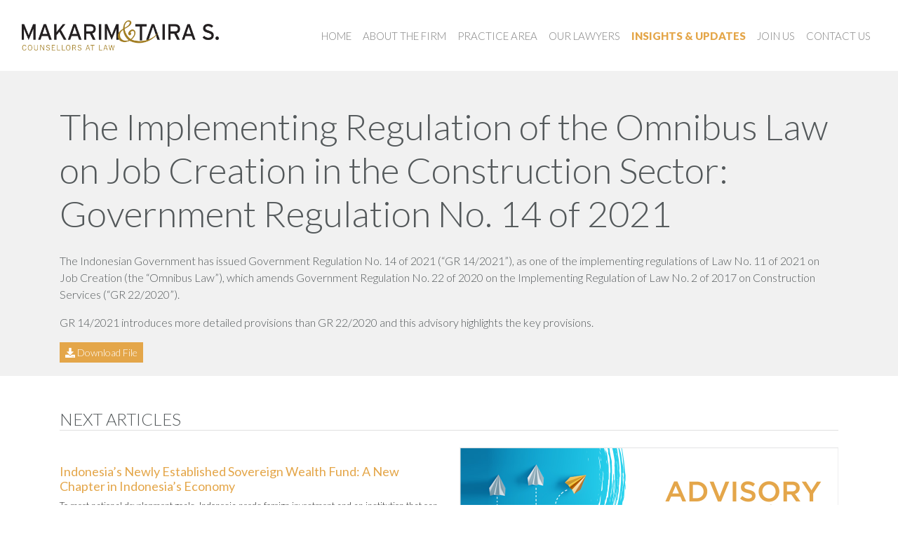

--- FILE ---
content_type: text/html; charset=UTF-8
request_url: https://www.makarim.com/news/the-implementing-regulation-of-the-omnibus-law-on-job-creation-in-the-construction-sector-government-regulation-no-14-of-2021
body_size: 4045
content:
<!doctype html>
<html lang="en">
<head>
    <meta charset="utf-8">
    <meta name="viewport" content="width=device-width, initial-scale=1, shrink-to-fit=no">
    <meta name="description" content="">
    <meta name="author" content="">
    <meta name="csrf-token" content="k4DZADwbm3r9iRfgd5iI2isZd5N7kvEdky94VhAk">
    <link rel="icon" href="https://www.makarim.com/favicon.ico">
    
    <meta name="title" content="Makarim & Taira S:">
    <meta name="description" content="Makarim & Taira's Law and firm">
    <meta name="keyword" content="">
    <meta name="google-site-verification" content="KAxoJoMtQzVZ646NNShUx7qa5yz-r0UhceeNUFdVCjY" />

    <title>Makarim &amp; Taira S</title>
    
    <link rel="canonical" href="https://getbootstrap.com/docs/4.0/examples/starter-template/">
    <link rel="stylesheet" href="https://cdnjs.cloudflare.com/ajax/libs/twitter-bootstrap/4.5.0/css/bootstrap.min.css" integrity="sha512-rO2SXEKBSICa/AfyhEK5ZqWFCOok1rcgPYfGOqtX35OyiraBg6Xa4NnBJwXgpIRoXeWjcAmcQniMhp22htDc6g==" crossorigin="anonymous" />
    <link rel="stylesheet" href="https://cdnjs.cloudflare.com/ajax/libs/font-awesome/5.14.0/css/all.min.css" integrity="sha512-1PKOgIY59xJ8Co8+NE6FZ+LOAZKjy+KY8iq0G4B3CyeY6wYHN3yt9PW0XpSriVlkMXe40PTKnXrLnZ9+fkDaog==" crossorigin="anonymous" />
    <link rel="stylesheet" href="https://cdnjs.cloudflare.com/ajax/libs/Swiper/5.4.5/css/swiper.min.css" integrity="sha512-uCQmAoax6aJTxC03VlH0uCEtE0iLi83TW1Qh6VezEZ5Y17rTrIE+8irz4H4ehM7Fbfbm8rb30OkxVkuwhXxrRg==" crossorigin="anonymous" />
    
    <link rel="stylesheet" href="https://www.makarim.com/assets/css/style.min.css" />
    
    <!-- kalau mau ilangin popup
  
kalau mau ilangin popup -->

    <script src="https://www.drewnetworkasia.com/dist/touchpoint.min.js" async></script>
    
    <!-- Global site tag (gtag.js) - Google Analytics -->
    <script async src="https://www.googletagmanager.com/gtag/js?id=UA-41089465-1"></script>
    <script>
    window.dataLayer = window.dataLayer || [];
    function gtag(){dataLayer.push(arguments);}
    gtag('js', new Date());

    gtag('config', 'UA-41089465-1');
    </script>  <!-- /footer -->
</head>

<body>


    <nav class="navbar navbar-light navbar-expand-lg">
    <div class="container-fluid pt-3 pb-3">
        
        <a class="navbar-brand" href="https://www.makarim.com"><img src="/img/17adc96a-fe44-4eca-85a7-3c51eea71948/makarim-logo.png?fm=jpg&amp;q=80&amp;fit=max&amp;crop=1020%2C156%2C0%2C0" alt="Makarim"></a>
        <button class="navbar-toggler" type="button" data-toggle="collapse" data-target="#navbar-default" aria-controls="navbar-default" aria-expanded="false" aria-label="Toggle navigation">
            <span class="navbar-toggler-icon"></span>
        </button>
        
        <div class="collapse navbar-collapse" id="navbar-default">
            <ul class="navbar-nav ml-auto">
                <li class="nav-item ">
                    <a class="nav-link" href="https://www.makarim.com">Home</a>
                </li>
                <li class="nav-item  dropdown">
                    <a class="nav-link dropdown-toggle" href="#" id="dropdown01" data-toggle="dropdown" aria-haspopup="true" aria-expanded="false">About the Firm</a>
                    <div class="dropdown-menu" aria-labelledby="dropdown01">
                        <a class="dropdown-item" href="https://www.makarim.com/profile">Our Story</a>
                        <a class="dropdown-item" href="https://www.makarim.com/csr">Our Social Work</a>
                        <a class="dropdown-item" href="https://www.makarim.com/life-at-mt">Life at M&amp;T</a>
                    </div>
                </li>
                <li class="nav-item ">
                    <a class="nav-link" href="https://www.makarim.com/practice-areas">Practice Area</a>
                </li>
                <li class="nav-item ">
                    <a class="nav-link" href="https://www.makarim.com/lawyers">Our Lawyers</a>
                </li>
                <li class="nav-item active dropdown">
                    <a class="nav-link dropdown-toggle" href="#" id="dropdown01" data-toggle="dropdown" aria-haspopup="true" aria-expanded="false">Insights &amp; Updates</a>
                    <div class="dropdown-menu" aria-labelledby="dropdown01">
                        <a class="dropdown-item" href="https://www.makarim.com/news/publication">Our Publications</a>
                        <a class="dropdown-item" href="https://www.makarim.com/news/press">M&amp;T Updates</a>
                    </div>
                </li>
                <li class="nav-item ">
                    <a class="nav-link" href="https://www.makarim.com/careers">Join Us</a>
                </li>
                <li class="nav-item ">
                    <a class="nav-link" href="https://www.makarim.com/contact-us">Contact Us</a>
                </li>
            </ul>
        </div>
    </div>
</nav>
    
    <main role="main">
        
        
        


<section class="news-single py-5">
    <div class="container-lg">
        <h1>The Implementing Regulation of the Omnibus Law on Job Creation in the Construction Sector: Government Regulation No. 14 of 2021</h1>
        <div><p>The Indonesian Government has issued Government Regulation No. 14 of 2021 (“GR 14/2021”), as one of the implementing regulations of Law No. 11 of 2021 on Job Creation (the “Omnibus Law”), which amends Government Regulation No. 22 of 2020 on the Implementing Regulation of Law No. 2 of 2017 on Construction Services (“GR 22/2020”).</p><p>GR 14/2021 introduces more detailed provisions than GR 22/2020 and this advisory highlights the key provisions.</p></div>
                <div>
            <a href="https://www.makarim.com/storage/uploads/67c015b5-9bae-4dd5-9920-6cd75e52f235/Mar-2021---Issue-3---The-implementing-regulation-of-the-Omnibus-Law-on-Job-Creation---Construction-Sector.pdf" target="_blank" class="float-left btn-brown btn-flat btn-sm"><i class="fas fa-download"></i> Download File</a>
        </div>
            </div> <!-- /.container-lg -->
</section>

<section class="news-related py-5">
    <div class="container-lg">
        <div class="styled-head mb-4">
            <h2>NEXT ARTICLES</h2>
        </div>
        <div class="row">
                        <div class="col-md-6">
                <div class="quick-news-card mb-4">
            <a href="https://www.makarim.com/news/indonesia-s-newly-established-sovereign-wealth-fund-a-new-chapter-in-indonesia-s-economy"><img src="[data-uri]" class="img-fluid mb-3"></a>
        <a href="https://www.makarim.com/news/indonesia-s-newly-established-sovereign-wealth-fund-a-new-chapter-in-indonesia-s-economy"><h3 class="quick-news-card__title">Indonesia’s Newly Established Sovereign Wealth Fund: A New Chapter in Indonesia’s Economy</h3></a>
    <p class="quick-news-card__excerpt">To meet national development goals, Indonesia needs foreign investment and an institution that can be a strategic investment partner, with a strong legal and institutional basis, which applies international practices, professional standards and can act as the “middleman” for those interested to invest in Indonesia. To address this issue and as mandated by Law No. 11 of 2020 on Job Creation which came into effect on 2 November 2020 (known as the “Omnibus Law”), the Government of Indonesia (“GOI”) has officially established a sovereign wealth fund, known as the Indonesian Sovereign Wealth Fund or the Indonesia Investment Authority (Lembaga Pengelola Investasi – “LPI”).</p>
    <a href="https://www.makarim.com/news/indonesia-s-newly-established-sovereign-wealth-fund-a-new-chapter-in-indonesia-s-economy/pdf" class="float-left btn-brown btn-flat btn-sm"><i class="fas fa-download"></i> Download</a>
    <a href="https://www.makarim.com/news/indonesia-s-newly-established-sovereign-wealth-fund-a-new-chapter-in-indonesia-s-economy" class="float-right read-more-with-line">read more</a>
    <div class="clearfix"></div>
</div>            </div>
                        <div class="col-md-6">
                <div class="quick-news-card mb-4">
            <a href="https://www.makarim.com/news/ojk-provides-further-guidelines-for-reporting-of-shares-in-publicly-listed-companies-through-electronic-system-2"><img src="/img/9170c617-1fcd-4909-b367-e9c8bf9850d4/microsoftteams-image-7.png?fm=jpg&amp;q=80&amp;fit=max&amp;crop=507%2C286%2C563%2C0" class="img-fluid mb-3"></a>
        <a href="https://www.makarim.com/news/ojk-provides-further-guidelines-for-reporting-of-shares-in-publicly-listed-companies-through-electronic-system-2"><h3 class="quick-news-card__title">OJK Provides Further Guidelines for Reporting of Shares in Publicly Listed Companies through Electronic System</h3></a>
    <p class="quick-news-card__excerpt">Issue 15, July 2025 | The OJK has issued new rules requiring certain shareholders in publicly listed companies to report share ownership and encumbrance changes electronically by December 2025.</p>
    <a href="https://www.makarim.com/news/ojk-provides-further-guidelines-for-reporting-of-shares-in-publicly-listed-companies-through-electronic-system-2/pdf" class="float-left btn-brown btn-flat btn-sm"><i class="fas fa-download"></i> Download</a>
    <a href="https://www.makarim.com/news/ojk-provides-further-guidelines-for-reporting-of-shares-in-publicly-listed-companies-through-electronic-system-2" class="float-right read-more-with-line">read more</a>
    <div class="clearfix"></div>
</div>            </div>
                        <div class="col-md-6">
                <div class="quick-news-card mb-4">
            <a href="https://www.makarim.com/news/agms-and-lkpm-reports-2"><img src="[data-uri]" class="img-fluid mb-3"></a>
        <a href="https://www.makarim.com/news/agms-and-lkpm-reports-2"><h3 class="quick-news-card__title">AGMS and LKPM Reports</h3></a>
    <p class="quick-news-card__excerpt">We would like to remind you of the Annual General Meeting of Shareholders (“AGMS”) that according to Article 78 (2) of the Company Law</p>
    <a href="https://www.makarim.com/news/agms-and-lkpm-reports-2/pdf" class="float-left btn-brown btn-flat btn-sm"><i class="fas fa-download"></i> Download</a>
    <a href="https://www.makarim.com/news/agms-and-lkpm-reports-2" class="float-right read-more-with-line">read more</a>
    <div class="clearfix"></div>
</div>            </div>
                        <div class="col-md-6">
                <div class="quick-news-card mb-4">
            <a href="https://www.makarim.com/news/pdp-law-implementing-regulation-forthcoming-but-data-breach-fines-still-unclear"><img src="/img/6151b4ba-ac57-4ebf-a845-d05e72a6f60a/h-01.jpg?fm=jpg&amp;q=80&amp;fit=max&amp;crop=1599%2C902%2C845%2C0" class="img-fluid mb-3"></a>
        <a href="https://www.makarim.com/news/pdp-law-implementing-regulation-forthcoming-but-data-breach-fines-still-unclear"><h3 class="quick-news-card__title">PDP Law Implementing Regulation Forthcoming, But Data Breach Fines Still Unclear</h3></a>
    <p class="quick-news-card__excerpt">TILP - Issue 1, March 2024 | This article looks at the factors that will influence the level of administrative fines and how they will affect entities involved in data leaks.</p>
    <a href="https://www.makarim.com/news/pdp-law-implementing-regulation-forthcoming-but-data-breach-fines-still-unclear/pdf" class="float-left btn-brown btn-flat btn-sm"><i class="fas fa-download"></i> Download</a>
    <a href="https://www.makarim.com/news/pdp-law-implementing-regulation-forthcoming-but-data-breach-fines-still-unclear" class="float-right read-more-with-line">read more</a>
    <div class="clearfix"></div>
</div>            </div>
                    </div>
    </div>
</section>


<!-- kalau mau ilangin popup-->
<!-- kalau mau ilangin popup-->
</main>

<footer>

    
    <div class="footer-newsletter p-4">
        <h2 class="text-center">SIGN UP FOR OUR NEWSLETTERS</h2>
        <div class="input-group mt-3">
            <div class="input-group-prepend">
                <span class="input-group-text" id="basic-addon1"><i class="far fa-envelope fa-2x"></i></span>
            </div>
            <input id="newsletter-email" type="text" class="form-control white" placeholder="Type your email here..." aria-label="Example text with button addon" aria-describedby="button-addon1">
            <div class="input-group-append">
                <button id="newsletter-subscribe" class="btn btn-gold btn-flat" type="button" id="button-addon2">SUBSCRIBE</button>
            </div>
        </div>
    </div>

    <div class="footer-top">
        <div class="container-fluid">
            <div class="float-right">
                <button id="back-to-top" type="button" class="btn btn-flat btn-outline-light mb-3"><i class="fas fa-arrow-up"></i> Back to top</button>
            </div>
            <img class="footer-logo img-fluid" src="https://www.makarim.com/assets/img/logo-footer.png" alt="Makarim">
            <div class="footer-address mt-3">Summitmas I, 16th & 17th floors<br>
Jl. Jend. Sudirman Kav. 61-62 Jakarta 12190<br>
Jakarta, Indonesia</div>
        </div>
    </div>
    <div class="footer-bottom">
        <div class="container-fluid">
            <ul class="list-unstyled list-inline float-left">
                <li class="list-inline-item">
                    <i class="far fa-envelope"></i> <a href="mailto:info@makarim.com" class="mr-3">info@makarim.com</a>
                </li>
                <li class="list-inline-item">
                    <i class="fab fa-linkedin"></i> <a href="https://www.linkedin.com/company/makarim-&amp;-taira-s./" target="_blank" class="mr-3">Makarim & Taira S.</a>
                </li>
            </ul>

            <ul class="list-unstyled list-inline float-right">
                <li class="list-inline-item">
                    <a href="https://www.makarim.com/profile" class="text-light">About Us</a>
                </li>
                <li class="list-inline-item">
                    <a href="https://www.makarim.com/contact-us" class="text-light">Contact</a>
                </li>
                <li class="list-inline-item">
                    <a href="https://www.makarim.com/legal-notice" class="text-light">Legal Notice</a>
                </li>
            </ul>

            <div class="clearfix"></div>
        </div>
    </div>
</footer>

<div class="modal fade" id="modal-person">
    <div class="modal-dialog modal-dialog-scrollable modal-lg">
        <div class="modal-content">
        </div>
    </div>
</div>
<div class="modal fade" id="modal-image-grid">
    <div class="modal-dialog">
        <div class="modal-content text-center">
            <div class="modal-body">
                <div>
                    <button type="button" class="close" data-dismiss="modal"><i class="fas fa-times"></i></button>
                    <div class="clearfix"></div>
                </div>
                <img id="modal-image-grid__image" src="https://via.placeholder.com/250x250" class="img-fluid mb-3">
                <h3 id="modal-image-grid__title">Title</h3>
                <p id="modal-image-grid__description">Description</p>
            </div>
        </div>
    </div>
</div>

<script>
    function loadPerson(id) {
        $('#modal-person .modal-content').html();
        $.ajax({
            url: '/lawyers/load-modal/' + id,
            method: 'POST',
            success: function(response) {
                if (response.status == 'success') {
                    $('#modal-person .modal-content').html(response.html);
                    $('#modal-person').modal();
                }
            }
        });
    }
</script>
<script src="https://cdnjs.cloudflare.com/ajax/libs/jquery/3.5.1/jquery.min.js"></script>
<script src="https://cdnjs.cloudflare.com/ajax/libs/bootstrap-3-typeahead/4.0.2/bootstrap3-typeahead.min.js"></script>
<script src="https://cdnjs.cloudflare.com/ajax/libs/sweetalert/2.1.2/sweetalert.min.js"></script>
<script src="https://cdnjs.cloudflare.com/ajax/libs/popper.js/2.5.3/umd/popper.min.js"></script>
<script src="https://cdnjs.cloudflare.com/ajax/libs/twitter-bootstrap/4.5.3/js/bootstrap.bundle.min.js"></script>
<script src="https://cdnjs.cloudflare.com/ajax/libs/font-awesome/5.14.0/js/all.min.js"></script>
<script src="https://cdnjs.cloudflare.com/ajax/libs/Swiper/5.4.5/js/swiper.min.js"></script>
<script src="https://www.makarim.com/js/app.js"></script>


 <!-- kalau mau ilangin popup-->
<script type="text/javascript">
    $(function () {
        var overlay = $('<div id="overlay"></div>');
        overlay.show();
        overlay.appendTo(document.body);
        $('.popup').show();
        $('.close').click(function () {
            $('.popup').hide();
            overlay.appendTo(document.body).remove();
            return false;
        });


        $('.x').click(function () {
            $('.popup').hide();
            overlay.appendTo(document.body).remove();
            return false;
        });
    });
</script>
<!-- kalau mau ilangin popup-->

</body>
</html>

--- FILE ---
content_type: text/css
request_url: https://www.makarim.com/assets/css/style.min.css
body_size: 2818
content:
@import url(https://fonts.googleapis.com/css?family=Lato:100,300,400,700,900|Playfair+Display:100,200,400,600,800&display=swap);html,
body {
  font-family: "Lato";
  font-weight: 300;
  color: #53585A;
  overflow-x: hidden;
}

.h1,
.h2,
.h3,
.h4,
.h5,
.h6,
h1,
h2,
h3,
h4,
h5,
h6 {
  font-weight: 300;
}

.img-fluid-force {
  width: 100%;
  height: auto;
}

.navbar-brand > img {
  height: 43px;
}

@media only screen and (max-width: 575px) {
  .navbar-brand > img {
    height: 32px;
  }
}

.navbar-nav .dropdown-menu {
  border: none;
  border-radius: 0;
}

.navbar-nav .dropdown-menu .dropdown-item {
  color: #333333;
  text-transform: uppercase;
  font-weight: 300;
}

.navbar-nav .dropdown-menu .dropdown-item:active {
  background-color: #E4A649;
  color: #fff;
}

.navbar-nav .dropdown-toggle::after {
  display: none;
}

.input-group {
  background-color: #EFEFEF;
}

.input-group-text {
  padding: 10px;
  border: none;
  border-radius: 0;
  background-color: #EFEFEF;
}

.input-group-text.icon {
  padding: 14px;
  color: #E4A649;
}

.form-control {
  padding: 22px 10px;
  background-color: #EFEFEF;
  border: none;
  border-radius: 0;
}

.form-control.white {
  background-color: #fff;
}

textarea.form-control {
  padding: 10px;
}

.custom-file-label {
  background-color: #EFEFEF;
  border: none;
  padding: 10px;
  color: #808080;
}

.custom-file-label::after {
  padding: 10px;
  height: 44px;
  background-color: #CCCCCC;
  color: #fff;
}

.btn {
  border-radius: 0;
  border: none;
  padding: 10px 20px;
}

.navbar-light .navbar-nav .active > .nav-link {
  /*color: #9E802E;*/
  color: #e4a649;
  font-weight: 900;
}

.navbar-nav li > a {
  color: #333333;
  text-transform: uppercase;
  font-size: 15px;
}

.navbar-nav li.active > a {
  color: #9E802E;
  font-weight: 900;
}

.navbar-nav li > a a {
  color: #BBBBBB;
}

.navbar-toggler {
  border-radius: 0;
}

.map-info {
  background-color: #EFEFEF;
}

footer {
  position: relative;
  margin-top: 125px;
}

footer #back-to-top {
  border: 1px solid #FFFFFF;
}

footer,
footer a {
  color: white;
}

.footer-newsletter {
  background: #F1F1F1;
  width: 750px;
  position: absolute;
  left: 50%;
  transform: translate(-50%, -50%);
}

.footer-newsletter h2 {
  color: #E4A649;
  font-size: 37px;
  font-weight: 700;
}

.footer-newsletter .input-group-text {
  background-color: #fff;
  border: none;
  border-radius: 0;
  color: #9E802E;
}

.footer-newsletter input {
  padding: 26px 12px;
  border: none;
}

.footer-newsletter button {
  background-color: #E4A649;
}

.footer-top {
  background: #292929;
  padding: 125px 0 50px;
}

.footer-bottom {
  background: #1D1D1D;
  padding: 25px 0;
}

@media only screen and (max-width: 767px) {
  .footer-newsletter {
    width: 100%;
  }
}

/* Sections */

.hero-banner__carousel {
  height: 75vh;
}

.hero-banner__carousel-item {
  height: 100%;
  background-position: center;
  background-size: cover;
}

.hero-banner__carousel-box-outer {
  position: relative;
  height: 100%;
}

.hero-banner__carousel-box {
  position: absolute;
  background-color: #fff;
  bottom: 0;
  left: 0;
  padding: 50px;
  width: 60%;
}

.hero-banner__carousel-box h3 {
  color: #333;
  font-size: 41px;
}

.hero-banner__carousel-box p {
  color: #808080;
  font-size: 20px;
}

@media only screen and (max-width: 767px) {
  .hero-banner__carousel {
    height: initial;
  }

  .hero-banner__carousel-box {
    left: 20px;
    right: 20px;
    width: auto;
  }

  .hero-banner__carousel-box h3 {
    font-size: 32px;
  }

  .hero-banner__carousel-box p {
    color: #808080;
    font-size: 14px;
  }
}

.hero-banner__content-box {
  background-color: #fff;
  padding: 50px;
}

.hero-banner__content-box h3 {
  color: #333;
  font-size: 41px;
}

@media only screen and (max-width: 767px) {
  .hero-banner__row {
    display: inherit;
  }

  .hero-banner__content-box {
    margin-left: -15px;
    margin-right: -15px;
  }
}

.other-website {
  background-color: #939393;
}

.other-website__col-left {
  padding: 40px;
}

.other-website__col-right {
  border-left: 1px solid #eee;
  text-align: center;
  padding: 40px;
}

.other-website p {
  color: #fff;
  font-size: 19px;
}

@media only screen and (max-width: 767px) {
  .other-website__col-right {
    border: none;
  }
}

.looking-for {
  background-color: #E4A649;
}

.looking-for h2 {
  color: #fff;
  font-size: 63px;
}

.looking-for .looking-for__tabs {
  margin-left: 223px;
  font-size: 22px;
}

.looking-for .nav-link {
  color: #fff;
}

.looking-for .nav-link.active {
  font-weight: 700;
  border-bottom: 1px solid #fff;
}

.looking-for .looking-for__content .input-group-text {
  background-color: #D48F36;
  border: none;
  border-radius: 0;
  color: #fff;
  font-size: 24px;
  font-weight: 300;
}

.looking-for .looking-for__content input {
  border: none;
  padding: 28px;
}

.looking-for .looking-for__content button {
  background-color: #fff;
  border: none;
  border-radius: 0;
  color: #C6C6C6;
}

@media only screen and (max-width: 767px) {
  .looking-for__tabs {
    margin-left: 0;
  }
}

.count-on h2 {
  color: #E4A649;
  font-size: 45px;
}

.count-on p {
  color: #333;
  font-size: 20px;
}

.best-people {
  background-color: #F1F1F1;
}

.best-people h2 {
  color: #333;
  font-size: 45px;
}

.best-people p {
  color: #333;
  font-size: 20px;
}

@media only screen and (max-width: 575px) {
  .count-on p,
  .best-people p {
    font-size: 24px;
  }
}

.quick-news h2 {
  color: #333;
  font-size: 67px;
}

.practice-card__name {
  color: #333;
  font-size: 26px;
  font-weight: 400;
  margin-top: 30px;
}

.people-card {
  margin-bottom: 40px;
}

.people-card__image {
  /*max-width: 330px;*/
}

.people-card__name {
  color: #E4A649;
  font-size: 26px;
  font-weight: 700;
  margin-top: 20px;
}

.people-card__role {
  color: #808080;
  font-size: 26px;
  font-weight: 400;
}

.news-single {
  background: #F1F1F1;
}

.news-single h1 {
  font-size: 52px;
  margin-bottom: 25px;
}

.news-item__body {
  padding-top: 20px;
  padding-bottom: 20px;
}

.news-item__meta {
  display: flex;
  margin-bottom: 17px;
}

.news-item__meta .meta-category {
  color: #53585A;
  font-size: 12px;
  text-transform: uppercase;
}

.news-item__meta .meta-date {
  margin-left: auto;
  color: #53585A;
  font-size: 12px;
  text-transform: uppercase;
}

.news-item__title {
  font-size: 20px;
}

.news-item__excerpt {
  font-size: 12px;
}

.quick-news-card__title {
  color: #E4A649;
  font-size: 18px;
  font-weight: 400;
}

.quick-news-card__excerpt {
  color: #333;
  font-size: 13px;
}

.card-article .card-title {
  color: #E4A649;
  font-size: 18px;
  font-weight: 400;
}

.card-article .card-excerpt {
  color: #333;
  font-size: 13px;
}

.section--paragraph h2 {
  font-weight: 700;
  color: #E4A649;
}

.section--left-image-right-paragraph {
  background-color: #F1F1F1;
}

.section--left-image-right-paragraph .section__left-image {
  background-size: cover;
  background-position: center;
  background-repeat: no-repeat;
  height: 100%;
  min-height: 300px;
}

.section--left-image-right-paragraph .section__left-image.csr {
  background-size: cover;
  background-position: 50% 20%;
  background-repeat: no-repeat;
  height: 100%;
  min-height: 300px;
}

.section--image-background {
  background-size: cover;
  background-position: center;
  background-repeat: no-repeat;
  min-height: 200px;
}

.section--image-background-with-overlay-content {
  background-size: cover;
  background-position: center;
  background-repeat: no-repeat;
  min-height: 200px;
}

.section--contact .embed-responsive .dropdown {
  position: absolute;
  top: 10px;
  right: 10px;
}

.section--contact .embed-responsive .dropdown-menu {
  border: none;
  border-radius: 0;
}

.section--contact .embed-responsive .dropdown-item.active,
.section--contact .embed-responsive .dropdown-item:active {
  color: #E4A649;
  background-color: #fff;
}

.section--nav-tabs .nav-item {
  flex: 0 0 33.333333%;
  max-width: 33.333333%;
}

@media only screen and (max-width: 767px) {
  .section--nav-tabs .nav-item {
    flex: 0 0 50%;
    max-width: 50%;
  }
}

@media only screen and (max-width: 575px) {
  .section--nav-tabs .nav-item {
    flex: 0 0 100%;
    max-width: 100%;
  }
}

.section--nav-tabs .nav-item-inner {
  border-bottom: 1px solid #ECECEC;
  padding-bottom: 10px;
  height: 100%;
}

.section--nav-tabs .nav-link {
  /*text-transform: uppercase;*/
  color: #333;
  font-size: 15px;
  height: 100%;
}

.section--nav-tabs .nav-link.active {
  color: #9E802E;
  font-weight: 900;
}

.read-more-with-line {
  position: relative;
}

.read-more-with-line:before {
  content: "__________";
  bottom: 6px;
  left: -70px;
  position: absolute;
}

.news-tool__search input {
  background-color: #ECECEC;
  border: none;
  border-radius: 0;
  padding: 30px;
}

.news-tool__search button {
  color: #fff;
  background-color: #E4A649;
  border: none;
  border-radius: 0;
  padding-left: 20px;
  padding-right: 20px;
}

.news-tool-card__head {
  border-bottom: 1px solid #E0E0E0;
}

.news-tool-card__head h3 {
  display: inline-block;
  border-bottom: 1px solid #333333;
  margin-bottom: 0;
  padding-bottom: 20px;
  font-size: 17px;
}

.news-tool-card__body {
  padding-top: 20px;
  padding-bottom: 20px;
}

/* Components */

.styled-head {
  border-bottom: 1px solid #E0E0E0;
}

.styled-head h2,
.styled-head h3 {
  display: inline-block;
  margin-bottom: 0;
}

.styled-head h2 {
  font-size: 24px;
}

.styled-head h3 {
  font-size: 17px;
}

.styled-head .styled-head-inner {
  border-bottom: 1px solid #333333;
  padding-bottom: 20px;
  display: inline-block;
}

.styled-head .styled-head__subtitle {
  color: #E4A649;
  font-size: 24px;
}

.card-person .person-name {
  color: #E4A649;
  font-size: 18px;
  font-weight: 700;
}

.card-person .person-role {
  color: #808080;
  font-size: 18px;
  font-weight: 400;
}

.card-person .overlay {
  background: #E4A649;
  width: 100%;
  height: 100%;
  top: 0;
  opacity: 0;
  transition: opacity 0.5s ease-in-out;
}

.card-person:hover .overlay {
  opacity: 0.5;
}

.card-person-two-cols .person-name {
  color: #E4A649;
  font-size: 26px;
  font-weight: 700;
  margin-bottom: 5px;
}

.card-person-two-cols .person-role {
  color: #808080;
  font-size: 26px;
  font-weight: 400;
  margin-bottom: 5px;
}

.card-person-two-cols .person-excerpt {
  color: #333333;
  font-size: 17px;
  margin-bottom: 10px;
}

.card-person-two-cols .btn.btn-outline-secondary {
  color: #333;
  font-size: 14px;
  border: 1px solid #333;
  padding: 3px 10px;
}

.card-person-two-cols .btn.btn-outline-secondary:hover {
  color: #fff;
}

.card-award {
  background: #F7F7F7;
  height: 142px;
}

.swiper-pagination-bullet {
  background-color: #bbb;
  margin: 0 10px !important;
  width: 16px;
  height: 16px;
}

.swiper-pagination-bullet-active {
  background-color: #E4A649;
}

.swiper-button-next,
.swiper-button-prev {
  color: #E4A649;
}

#modal-image-grid #modal-image-grid__title {
  color: #E4A649;
  font-weight: 500;
}

#modal-image-grid .close {
  background: #E4A649;
  color: white;
  padding: 10px 14px;
  border-radius: 50%;
  margin-top: -15px;
  margin-right: -15px;
}

.image-grid-item {
  padding-left: 15px;
  padding-right: 15px;
}

.image-grid-item.image-award-item .outer {
  background: #F1F1F1;
  position: relative;
  width: 200px;
  height: 200px;
  border-radius: 50%;
  margin: 0 auto;
}

.image-grid-item.image-award-item .inner {
  position: absolute;
  left: 50%;
  top: 50%;
  transform: translate(-50%, -50%);
}

.image-grid-item.image-award-item img {
  max-width: 150px;
  max-height: 150px;
}

.awards-pill .nav-link {
  padding: 5px 20px;
  color: #333;
  font-size: 13px;
  border: 1px solid #4D4D4D;
  border-radius: 0;
  margin-right: 10px;
}

.awards-pill .nav-link.active {
  background-color: #E4A649;
  color: white;
  font-weight: 700;
}

#modal-person .left-column {
  background: #292929;
}

#modal-person .left-content {
  color: white;
  background: #292929;
}

#modal-person .left-content .styled-head .styled-head-inner {
  border-bottom-color: #E4A649;
}

#modal-person ul,
#modal-person ol {
  -webkit-padding-start: 20px;
          padding-inline-start: 20px;
}

#modal-person .right-column {
  padding: 50px 25px 25px;
}

#modal-person .styled-head .styled-head-inner {
  padding-bottom: 10px;
}

#modal-person .person-name {
  color: #E4A649;
  text-transform: uppercase;
  font-weight: 700;
}

#modal-person .person-role {
  font-size: 26px;
  font-weight: 400;
  color: #808080;
  margin-bottom: 25px;
}

#modal-person .close {
  background: #E4A649;
  color: white;
  padding: 10px 14px;
  border-radius: 50%;
  margin-right: -20px;
  margin-top: -45px;
}

.modal-content {
  border-radius: 0;
}

.label-gold {
  display: inline-block;
  background: #E4A649;
  color: white;
  font-size: 14px;
  padding: 5px 10px;
  margin-right: 5px;
  margin-bottom: 5px;
}

/* Override bootstrap styles */

.btn-no-rounded {
  border-radius: 0;
}

.btn-yellow {
  color: #0A1255;
  background-color: #FACD01;
  border-color: #FACD01;
}

.btn-yellow:hover {
  background-color: #ffdd45;
  border-color: #ffdd45;
}

a {
  color: #e4a649;
}

a:hover {
  color: #e4a649;
}

.btn-gold {
  background-color: #E4A649;
  border-color: #E4A649;
  color: #fff;
}

.btn-brown {
  background-color: #e4a649;
  border-color: #e4a649;
  color: #fff;
}

.btn-flat {
  border-radius: 0;
}

.page-item .page-link {
  color: #E4A649;
}

.page-item.active .page-link {
  z-index: 3;
  color: #fff;
  background-color: #E4A649;
  border-color: #E4A649;
}

.page-item:first-child .page-link,
.page-item:last-child .page-link {
  border-radius: 0;
}

.ampersand,
.dan {
  /*color: #9E802E;*/
  color: #E4A649;
  font-family: "Playfair Display";
  /*font-weight: 700;*/
  font-weight: 400;
}

.ampersand img,
.dan img {
  height: 0.8em;
  margin-bottom: 0.15em;
}

.styled-checkbox {
  position: absolute;
  opacity: 0;
}

.styled-checkbox + label {
  position: relative;
  cursor: pointer;
  padding: 0;
  color: #333;
  font-size: 15px;
}

.styled-checkbox + label:before {
  content: "";
  margin-right: 14px;
  display: inline-block;
  vertical-align: text-top;
  width: 22px;
  height: 22px;
  background: white;
  border: 1px solid #4d4d4d;
}

.styled-checkbox:hover + label:before {
  background: #ffdba6;
}

.styled-checkbox:focus + label:before {
  box-shadow: 0 0 0 3px rgba(0, 0, 0, 0.12);
}

.styled-checkbox:checked + label:before {
  border: 1px solid #E4A649;
}

.styled-checkbox:disabled + label {
  color: #b8b8b8;
  cursor: auto;
}

.styled-checkbox:disabled + label:before {
  box-shadow: none;
  background: #ddd;
}

.styled-checkbox:checked + label:after {
  content: "";
  position: absolute;
  left: 6px;
  top: 14px;
  background: #E4A649;
  width: 2px;
  height: 2px;
  box-shadow: 2px 0 0 #E4A649, 4px 0 0 #E4A649, 4px -2px 0 #E4A649, 4px -4px 0 #E4A649, 4px -6px 0 #E4A649, 4px -8px 0 #E4A649;
  transform: rotate(45deg);
}

.tag-item {
  float: left;
  margin-right: 10px;
  margin-bottom: 10px;
}

.tag-button {
  position: absolute;
  opacity: 0;
}

.tag-button + label {
  position: relative;
  cursor: pointer;
  margin: 0;
  padding: 2px 10px;
  color: #333;
  font-size: 15px;
  border: 1px solid #4D4D4D;
}

.tag-button + label:before {
  content: "";
}

.tag-button:hover + label {
  background: #ffdba6;
}

.tag-button:checked + label {
  color: white;
  background: #E4A649;
  border-color: #E4A649;
}



--- FILE ---
content_type: application/javascript
request_url: https://www.makarim.com/js/app.js
body_size: 2338
content:
/******/ (function(modules) { // webpackBootstrap
/******/ 	// The module cache
/******/ 	var installedModules = {};
/******/
/******/ 	// The require function
/******/ 	function __webpack_require__(moduleId) {
/******/
/******/ 		// Check if module is in cache
/******/ 		if(installedModules[moduleId]) {
/******/ 			return installedModules[moduleId].exports;
/******/ 		}
/******/ 		// Create a new module (and put it into the cache)
/******/ 		var module = installedModules[moduleId] = {
/******/ 			i: moduleId,
/******/ 			l: false,
/******/ 			exports: {}
/******/ 		};
/******/
/******/ 		// Execute the module function
/******/ 		modules[moduleId].call(module.exports, module, module.exports, __webpack_require__);
/******/
/******/ 		// Flag the module as loaded
/******/ 		module.l = true;
/******/
/******/ 		// Return the exports of the module
/******/ 		return module.exports;
/******/ 	}
/******/
/******/
/******/ 	// expose the modules object (__webpack_modules__)
/******/ 	__webpack_require__.m = modules;
/******/
/******/ 	// expose the module cache
/******/ 	__webpack_require__.c = installedModules;
/******/
/******/ 	// define getter function for harmony exports
/******/ 	__webpack_require__.d = function(exports, name, getter) {
/******/ 		if(!__webpack_require__.o(exports, name)) {
/******/ 			Object.defineProperty(exports, name, { enumerable: true, get: getter });
/******/ 		}
/******/ 	};
/******/
/******/ 	// define __esModule on exports
/******/ 	__webpack_require__.r = function(exports) {
/******/ 		if(typeof Symbol !== 'undefined' && Symbol.toStringTag) {
/******/ 			Object.defineProperty(exports, Symbol.toStringTag, { value: 'Module' });
/******/ 		}
/******/ 		Object.defineProperty(exports, '__esModule', { value: true });
/******/ 	};
/******/
/******/ 	// create a fake namespace object
/******/ 	// mode & 1: value is a module id, require it
/******/ 	// mode & 2: merge all properties of value into the ns
/******/ 	// mode & 4: return value when already ns object
/******/ 	// mode & 8|1: behave like require
/******/ 	__webpack_require__.t = function(value, mode) {
/******/ 		if(mode & 1) value = __webpack_require__(value);
/******/ 		if(mode & 8) return value;
/******/ 		if((mode & 4) && typeof value === 'object' && value && value.__esModule) return value;
/******/ 		var ns = Object.create(null);
/******/ 		__webpack_require__.r(ns);
/******/ 		Object.defineProperty(ns, 'default', { enumerable: true, value: value });
/******/ 		if(mode & 2 && typeof value != 'string') for(var key in value) __webpack_require__.d(ns, key, function(key) { return value[key]; }.bind(null, key));
/******/ 		return ns;
/******/ 	};
/******/
/******/ 	// getDefaultExport function for compatibility with non-harmony modules
/******/ 	__webpack_require__.n = function(module) {
/******/ 		var getter = module && module.__esModule ?
/******/ 			function getDefault() { return module['default']; } :
/******/ 			function getModuleExports() { return module; };
/******/ 		__webpack_require__.d(getter, 'a', getter);
/******/ 		return getter;
/******/ 	};
/******/
/******/ 	// Object.prototype.hasOwnProperty.call
/******/ 	__webpack_require__.o = function(object, property) { return Object.prototype.hasOwnProperty.call(object, property); };
/******/
/******/ 	// __webpack_public_path__
/******/ 	__webpack_require__.p = "/";
/******/
/******/
/******/ 	// Load entry module and return exports
/******/ 	return __webpack_require__(__webpack_require__.s = 0);
/******/ })
/************************************************************************/
/******/ ({

/***/ "./resources/js/app.js":
/*!*****************************!*\
  !*** ./resources/js/app.js ***!
  \*****************************/
/*! no static exports found */
/***/ (function(module, exports) {

function _defineProperty(obj, key, value) { if (key in obj) { Object.defineProperty(obj, key, { value: value, enumerable: true, configurable: true, writable: true }); } else { obj[key] = value; } return obj; }

// require('./bootstrap');
$(function () {
  var _Swiper;

  $.ajaxSetup({
    headers: {
      'X-CSRF-TOKEN': $('meta[name="csrf-token"]').attr('content')
    }
  });
  var countOnSwiper = new Swiper('.count-on .swiper-container', {
    autoplay: true,
    pagination: {
      el: '.swiper-pagination',
      clickable: true
    },
    slidesPerView: 1,
    breakpoints: {
      480: {
        slidesPerView: 2
      },
      768: {
        slidesPerView: 3
      },
      992: {
        slidesPerView: 4
      }
    }
  });
  new Swiper('.section--article-carousel .swiper-container', {
    autoplay: true,
    pagination: {
      el: '.swiper-pagination',
      clickable: true
    },
    navigation: {
      nextEl: '.swiper-button-next',
      prevEl: '.swiper-button-prev'
    },
    spaceBetween: 40,
    slidesPerView: 1,
    breakpoints: {
      768: {
        slidesPerView: 2
      }
    }
  });
  new Swiper('.section--people-carousel .swiper-container', (_Swiper = {
    autoplay: true,
    pagination: {
      el: '.swiper-pagination',
      clickable: true
    }
  }, _defineProperty(_Swiper, "autoplay", {
    delay: 5000
  }), _defineProperty(_Swiper, "spaceBetween", 40), _defineProperty(_Swiper, "slidesPerView", 1), _defineProperty(_Swiper, "breakpoints", {
    768: {
      slidesPerView: 2
    }
  }), _Swiper));
  new Swiper('.people-carousel-3', {
    autoplay: true,
    pagination: {
      el: '.swiper-pagination',
      clickable: true
    },
    spaceBetween: 40,
    slidesPerView: 1,
    breakpoints: {
      768: {
        slidesPerView: 3
      }
    }
  });
  $('#back-to-top').click(function () {
    $('html, body').animate({
      scrollTop: 0
    }, 500);
  });
  $('#input-practice-area').typeahead({
    minLength: 2,
    displayText: function displayText(item) {
      return item.title;
    },
    source: function source(query, process) {
      return $.get('/typeahead/practice-area', {
        query: query
      }, function (data) {
        return process(data);
      });
    },
    afterSelect: function afterSelect(item) {
      $('#input-practice-area-value').val(item.slugs[item.slugs.length - 1].slug);
    }
  });
  $('#search-practice-area').click(function () {
    var slug = $('#input-practice-area-value').val();

    if (slug) {
      window.location.href = "/practice-areas/" + slug;
    }
  });
  $('#input-lawyer').typeahead({
    minLength: 2,
    displayText: function displayText(item) {
      return item.name;
    },
    source: function source(query, process) {
      return $.get('/typeahead/lawyer', {
        query: query
      }, function (data) {
        return process(data);
      });
    },
    afterSelect: function afterSelect(item) {
      $('#input-lawyer-value').val(item.id);
    }
  });
  $('#search-lawyer').click(function () {
    var id = $('#input-lawyer-value').val();

    if (id) {
      window.location.href = "/lawyers#" + id;
    }
  });
  $('#newsletter-subscribe').click(function () {
    var email = $('#newsletter-email').val();
    $.ajax({
      url: '/newsletter/subscribe',
      data: {
        email: email
      },
      method: 'POST',
      success: function success(response) {
        swal({
          title: "Success!",
          text: response.message,
          icon: "success"
        });
        $('#newsletter-email').val('');
      },
      error: function error(xhr) {
        var response = JSON.parse(xhr.responseText);

        if (response.errors) {
          swal({
            icon: 'error',
            text: response.errors.email[0]
          });
        }
      }
    });
  });
  $('#contact-form').submit(function (e) {
    e.preventDefault();
    var form = this;
    var formData = new FormData(form);
    $.ajax({
      url: '/contact/submit',
      data: formData,
      cache: false,
      contentType: false,
      processData: false,
      method: 'POST',
      success: function success(response) {
        swal({
          title: "Success!",
          text: response.message,
          icon: "success"
        });
        form.reset();
      },
      error: function error(xhr) {
        var response = JSON.parse(xhr.responseText);

        if (response.errors) {
          var message = '';

          if (response.errors.name !== undefined) {
            message = response.errors.name[0];
          } else if (response.errors.email !== undefined) {
            message = response.errors.email[0];
          } else if (response.errors.phone_number !== undefined) {
            message = response.errors.phone_number[0];
          } else if (response.errors.message !== undefined) {
            message = response.errors.message[0];
          } else if (response.errors.attachment !== undefined) {
            message = response.errors.attachment[0];
          }

          swal({
            icon: 'error',
            text: message
          });
        }
      }
    });
  });
  $('#career-form').submit(function (e) {
    e.preventDefault();
    var form = this;
    var formData = new FormData(form);
    $.ajax({
      url: '/contact/submit',
      data: formData,
      cache: false,
      contentType: false,
      processData: false,
      method: 'POST',
      success: function success(response) {
        swal({
          title: "Success!",
          text: response.message,
          icon: "success"
        });
        form.reset();
      },
      error: function error(xhr) {
        var response = JSON.parse(xhr.responseText);

        if (response.errors) {
          var message = '';

          if (response.errors.name !== undefined) {
            message = response.errors.name[0];
          } else if (response.errors.email !== undefined) {
            message = response.errors.email[0];
          } else if (response.errors.phone_number !== undefined) {
            message = response.errors.phone_number[0];
          } else if (response.errors.message !== undefined) {
            message = response.errors.message[0];
          } else if (response.errors.attachment !== undefined) {
            message = response.errors.attachment[0];
          }

          swal({
            icon: 'error',
            text: message
          });
        }
      }
    });
  });
  $('.modal-image-grid-trigger').click(function (e) {
    e.preventDefault();
    $('#modal-image-grid').modal();
    $('#modal-image-grid__image').attr('src', $(this).data('img'));
    $('#modal-image-grid__title').html($(this).data('title'));
    $('#modal-image-grid__description').html($(this).data('description'));
  });
  $('.person-open').click(function (e) {
    e.preventDefault();
    var id = $(this).data('id');
    window.location.hash = '#' + id;
    loadPerson(id);
  });
  $('#modal-person').on('hide.bs.modal', function () {
    window.location.hash = '';
  });
  $('.dan').html('<img src="/assets/img/dan.png">');
  $('.ampersand').html('<img src="/assets/img/dan.png">');
});

/***/ }),

/***/ "./resources/sass/style.scss":
/*!***********************************!*\
  !*** ./resources/sass/style.scss ***!
  \***********************************/
/*! no static exports found */
/***/ (function(module, exports) {

// removed by extract-text-webpack-plugin

/***/ }),

/***/ 0:
/*!***************************************************************!*\
  !*** multi ./resources/js/app.js ./resources/sass/style.scss ***!
  \***************************************************************/
/*! no static exports found */
/***/ (function(module, exports, __webpack_require__) {

__webpack_require__(/*! /Users/gerry/Projects/www/makarim-twill/resources/js/app.js */"./resources/js/app.js");
module.exports = __webpack_require__(/*! /Users/gerry/Projects/www/makarim-twill/resources/sass/style.scss */"./resources/sass/style.scss");


/***/ })

/******/ });